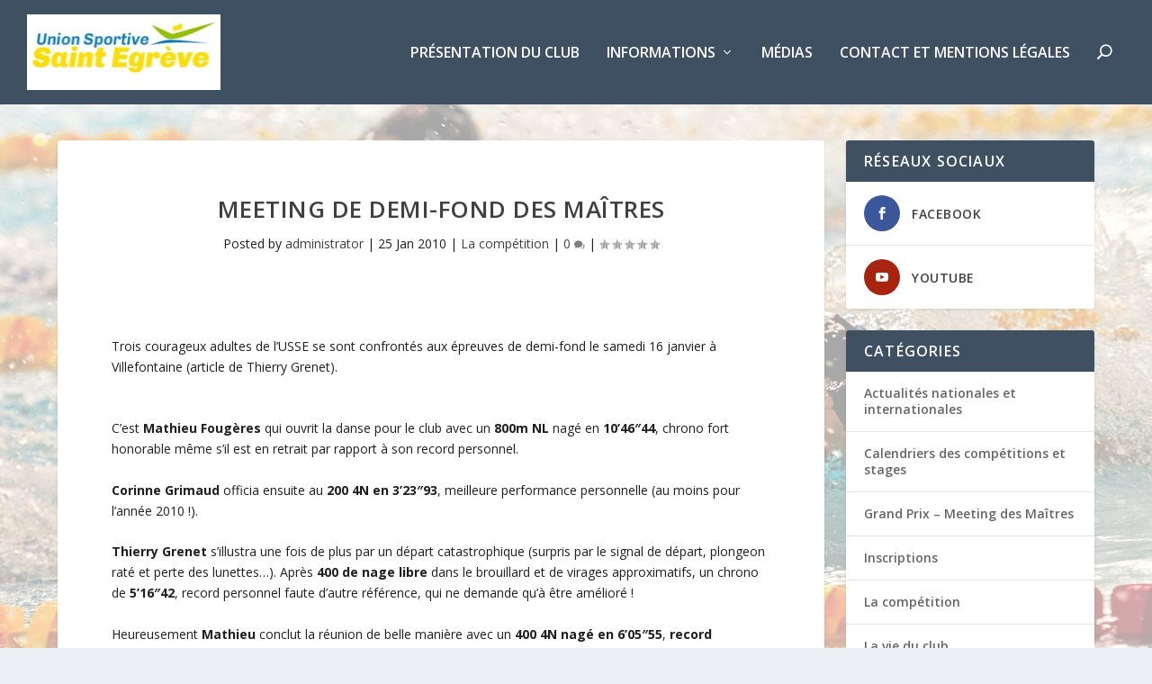

--- FILE ---
content_type: text/html; charset=UTF-8
request_url: https://usse-natation.fr/2010/01/meeting-de-demi-fond-des-maitres/
body_size: 9239
content:
<!DOCTYPE html>
<!--[if IE 6]>
<html id="ie6" lang="fr-FR">
<![endif]-->
<!--[if IE 7]>
<html id="ie7" lang="fr-FR">
<![endif]-->
<!--[if IE 8]>
<html id="ie8" lang="fr-FR">
<![endif]-->
<!--[if !(IE 6) | !(IE 7) | !(IE 8)  ]><!-->
<html lang="fr-FR">
<!--<![endif]-->
<head>
	<meta charset="UTF-8" />
			
	<meta http-equiv="X-UA-Compatible" content="IE=edge">
	<link rel="pingback" href="https://usse-natation.fr/xmlrpc.php" />

		<!--[if lt IE 9]>
	<script src="https://usse-natation.fr/wp-content/themes/Extra/scripts/ext/html5.js" type="text/javascript"></script>
	<![endif]-->

	<script type="text/javascript">
		document.documentElement.className = 'js';
	</script>

	<script>var et_site_url='https://usse-natation.fr';var et_post_id='194';function et_core_page_resource_fallback(a,b){"undefined"===typeof b&&(b=a.sheet.cssRules&&0===a.sheet.cssRules.length);b&&(a.onerror=null,a.onload=null,a.href?a.href=et_site_url+"/?et_core_page_resource="+a.id+et_post_id:a.src&&(a.src=et_site_url+"/?et_core_page_resource="+a.id+et_post_id))}
</script><title>Meeting de demi-fond des Maîtres | USSE Natation</title>
<meta name='robots' content='max-image-preview:large' />
<link rel='dns-prefetch' href='//fonts.googleapis.com' />
<link rel='dns-prefetch' href='//s.w.org' />
<link rel="alternate" type="application/rss+xml" title="USSE Natation &raquo; Flux" href="https://usse-natation.fr/feed/" />
<link rel="alternate" type="application/rss+xml" title="USSE Natation &raquo; Flux des commentaires" href="https://usse-natation.fr/comments/feed/" />
<link rel="alternate" type="application/rss+xml" title="USSE Natation &raquo; Meeting de demi-fond des Maîtres Flux des commentaires" href="https://usse-natation.fr/2010/01/meeting-de-demi-fond-des-maitres/feed/" />
<script type="text/javascript">
window._wpemojiSettings = {"baseUrl":"https:\/\/s.w.org\/images\/core\/emoji\/14.0.0\/72x72\/","ext":".png","svgUrl":"https:\/\/s.w.org\/images\/core\/emoji\/14.0.0\/svg\/","svgExt":".svg","source":{"concatemoji":"https:\/\/usse-natation.fr\/wp-includes\/js\/wp-emoji-release.min.js?ver=6.0.11"}};
/*! This file is auto-generated */
!function(e,a,t){var n,r,o,i=a.createElement("canvas"),p=i.getContext&&i.getContext("2d");function s(e,t){var a=String.fromCharCode,e=(p.clearRect(0,0,i.width,i.height),p.fillText(a.apply(this,e),0,0),i.toDataURL());return p.clearRect(0,0,i.width,i.height),p.fillText(a.apply(this,t),0,0),e===i.toDataURL()}function c(e){var t=a.createElement("script");t.src=e,t.defer=t.type="text/javascript",a.getElementsByTagName("head")[0].appendChild(t)}for(o=Array("flag","emoji"),t.supports={everything:!0,everythingExceptFlag:!0},r=0;r<o.length;r++)t.supports[o[r]]=function(e){if(!p||!p.fillText)return!1;switch(p.textBaseline="top",p.font="600 32px Arial",e){case"flag":return s([127987,65039,8205,9895,65039],[127987,65039,8203,9895,65039])?!1:!s([55356,56826,55356,56819],[55356,56826,8203,55356,56819])&&!s([55356,57332,56128,56423,56128,56418,56128,56421,56128,56430,56128,56423,56128,56447],[55356,57332,8203,56128,56423,8203,56128,56418,8203,56128,56421,8203,56128,56430,8203,56128,56423,8203,56128,56447]);case"emoji":return!s([129777,127995,8205,129778,127999],[129777,127995,8203,129778,127999])}return!1}(o[r]),t.supports.everything=t.supports.everything&&t.supports[o[r]],"flag"!==o[r]&&(t.supports.everythingExceptFlag=t.supports.everythingExceptFlag&&t.supports[o[r]]);t.supports.everythingExceptFlag=t.supports.everythingExceptFlag&&!t.supports.flag,t.DOMReady=!1,t.readyCallback=function(){t.DOMReady=!0},t.supports.everything||(n=function(){t.readyCallback()},a.addEventListener?(a.addEventListener("DOMContentLoaded",n,!1),e.addEventListener("load",n,!1)):(e.attachEvent("onload",n),a.attachEvent("onreadystatechange",function(){"complete"===a.readyState&&t.readyCallback()})),(e=t.source||{}).concatemoji?c(e.concatemoji):e.wpemoji&&e.twemoji&&(c(e.twemoji),c(e.wpemoji)))}(window,document,window._wpemojiSettings);
</script>
<meta content="Ectra Child Kabolt v.3.0.1" name="generator"/><style type="text/css">
img.wp-smiley,
img.emoji {
	display: inline !important;
	border: none !important;
	box-shadow: none !important;
	height: 1em !important;
	width: 1em !important;
	margin: 0 0.07em !important;
	vertical-align: -0.1em !important;
	background: none !important;
	padding: 0 !important;
}
</style>
	<link rel='stylesheet' id='wp-block-library-css'  href='https://usse-natation.fr/wp-includes/css/dist/block-library/style.min.css?ver=6.0.11' type='text/css' media='all' />
<style id='global-styles-inline-css' type='text/css'>
body{--wp--preset--color--black: #000000;--wp--preset--color--cyan-bluish-gray: #abb8c3;--wp--preset--color--white: #ffffff;--wp--preset--color--pale-pink: #f78da7;--wp--preset--color--vivid-red: #cf2e2e;--wp--preset--color--luminous-vivid-orange: #ff6900;--wp--preset--color--luminous-vivid-amber: #fcb900;--wp--preset--color--light-green-cyan: #7bdcb5;--wp--preset--color--vivid-green-cyan: #00d084;--wp--preset--color--pale-cyan-blue: #8ed1fc;--wp--preset--color--vivid-cyan-blue: #0693e3;--wp--preset--color--vivid-purple: #9b51e0;--wp--preset--gradient--vivid-cyan-blue-to-vivid-purple: linear-gradient(135deg,rgba(6,147,227,1) 0%,rgb(155,81,224) 100%);--wp--preset--gradient--light-green-cyan-to-vivid-green-cyan: linear-gradient(135deg,rgb(122,220,180) 0%,rgb(0,208,130) 100%);--wp--preset--gradient--luminous-vivid-amber-to-luminous-vivid-orange: linear-gradient(135deg,rgba(252,185,0,1) 0%,rgba(255,105,0,1) 100%);--wp--preset--gradient--luminous-vivid-orange-to-vivid-red: linear-gradient(135deg,rgba(255,105,0,1) 0%,rgb(207,46,46) 100%);--wp--preset--gradient--very-light-gray-to-cyan-bluish-gray: linear-gradient(135deg,rgb(238,238,238) 0%,rgb(169,184,195) 100%);--wp--preset--gradient--cool-to-warm-spectrum: linear-gradient(135deg,rgb(74,234,220) 0%,rgb(151,120,209) 20%,rgb(207,42,186) 40%,rgb(238,44,130) 60%,rgb(251,105,98) 80%,rgb(254,248,76) 100%);--wp--preset--gradient--blush-light-purple: linear-gradient(135deg,rgb(255,206,236) 0%,rgb(152,150,240) 100%);--wp--preset--gradient--blush-bordeaux: linear-gradient(135deg,rgb(254,205,165) 0%,rgb(254,45,45) 50%,rgb(107,0,62) 100%);--wp--preset--gradient--luminous-dusk: linear-gradient(135deg,rgb(255,203,112) 0%,rgb(199,81,192) 50%,rgb(65,88,208) 100%);--wp--preset--gradient--pale-ocean: linear-gradient(135deg,rgb(255,245,203) 0%,rgb(182,227,212) 50%,rgb(51,167,181) 100%);--wp--preset--gradient--electric-grass: linear-gradient(135deg,rgb(202,248,128) 0%,rgb(113,206,126) 100%);--wp--preset--gradient--midnight: linear-gradient(135deg,rgb(2,3,129) 0%,rgb(40,116,252) 100%);--wp--preset--duotone--dark-grayscale: url('#wp-duotone-dark-grayscale');--wp--preset--duotone--grayscale: url('#wp-duotone-grayscale');--wp--preset--duotone--purple-yellow: url('#wp-duotone-purple-yellow');--wp--preset--duotone--blue-red: url('#wp-duotone-blue-red');--wp--preset--duotone--midnight: url('#wp-duotone-midnight');--wp--preset--duotone--magenta-yellow: url('#wp-duotone-magenta-yellow');--wp--preset--duotone--purple-green: url('#wp-duotone-purple-green');--wp--preset--duotone--blue-orange: url('#wp-duotone-blue-orange');--wp--preset--font-size--small: 13px;--wp--preset--font-size--medium: 20px;--wp--preset--font-size--large: 36px;--wp--preset--font-size--x-large: 42px;}.has-black-color{color: var(--wp--preset--color--black) !important;}.has-cyan-bluish-gray-color{color: var(--wp--preset--color--cyan-bluish-gray) !important;}.has-white-color{color: var(--wp--preset--color--white) !important;}.has-pale-pink-color{color: var(--wp--preset--color--pale-pink) !important;}.has-vivid-red-color{color: var(--wp--preset--color--vivid-red) !important;}.has-luminous-vivid-orange-color{color: var(--wp--preset--color--luminous-vivid-orange) !important;}.has-luminous-vivid-amber-color{color: var(--wp--preset--color--luminous-vivid-amber) !important;}.has-light-green-cyan-color{color: var(--wp--preset--color--light-green-cyan) !important;}.has-vivid-green-cyan-color{color: var(--wp--preset--color--vivid-green-cyan) !important;}.has-pale-cyan-blue-color{color: var(--wp--preset--color--pale-cyan-blue) !important;}.has-vivid-cyan-blue-color{color: var(--wp--preset--color--vivid-cyan-blue) !important;}.has-vivid-purple-color{color: var(--wp--preset--color--vivid-purple) !important;}.has-black-background-color{background-color: var(--wp--preset--color--black) !important;}.has-cyan-bluish-gray-background-color{background-color: var(--wp--preset--color--cyan-bluish-gray) !important;}.has-white-background-color{background-color: var(--wp--preset--color--white) !important;}.has-pale-pink-background-color{background-color: var(--wp--preset--color--pale-pink) !important;}.has-vivid-red-background-color{background-color: var(--wp--preset--color--vivid-red) !important;}.has-luminous-vivid-orange-background-color{background-color: var(--wp--preset--color--luminous-vivid-orange) !important;}.has-luminous-vivid-amber-background-color{background-color: var(--wp--preset--color--luminous-vivid-amber) !important;}.has-light-green-cyan-background-color{background-color: var(--wp--preset--color--light-green-cyan) !important;}.has-vivid-green-cyan-background-color{background-color: var(--wp--preset--color--vivid-green-cyan) !important;}.has-pale-cyan-blue-background-color{background-color: var(--wp--preset--color--pale-cyan-blue) !important;}.has-vivid-cyan-blue-background-color{background-color: var(--wp--preset--color--vivid-cyan-blue) !important;}.has-vivid-purple-background-color{background-color: var(--wp--preset--color--vivid-purple) !important;}.has-black-border-color{border-color: var(--wp--preset--color--black) !important;}.has-cyan-bluish-gray-border-color{border-color: var(--wp--preset--color--cyan-bluish-gray) !important;}.has-white-border-color{border-color: var(--wp--preset--color--white) !important;}.has-pale-pink-border-color{border-color: var(--wp--preset--color--pale-pink) !important;}.has-vivid-red-border-color{border-color: var(--wp--preset--color--vivid-red) !important;}.has-luminous-vivid-orange-border-color{border-color: var(--wp--preset--color--luminous-vivid-orange) !important;}.has-luminous-vivid-amber-border-color{border-color: var(--wp--preset--color--luminous-vivid-amber) !important;}.has-light-green-cyan-border-color{border-color: var(--wp--preset--color--light-green-cyan) !important;}.has-vivid-green-cyan-border-color{border-color: var(--wp--preset--color--vivid-green-cyan) !important;}.has-pale-cyan-blue-border-color{border-color: var(--wp--preset--color--pale-cyan-blue) !important;}.has-vivid-cyan-blue-border-color{border-color: var(--wp--preset--color--vivid-cyan-blue) !important;}.has-vivid-purple-border-color{border-color: var(--wp--preset--color--vivid-purple) !important;}.has-vivid-cyan-blue-to-vivid-purple-gradient-background{background: var(--wp--preset--gradient--vivid-cyan-blue-to-vivid-purple) !important;}.has-light-green-cyan-to-vivid-green-cyan-gradient-background{background: var(--wp--preset--gradient--light-green-cyan-to-vivid-green-cyan) !important;}.has-luminous-vivid-amber-to-luminous-vivid-orange-gradient-background{background: var(--wp--preset--gradient--luminous-vivid-amber-to-luminous-vivid-orange) !important;}.has-luminous-vivid-orange-to-vivid-red-gradient-background{background: var(--wp--preset--gradient--luminous-vivid-orange-to-vivid-red) !important;}.has-very-light-gray-to-cyan-bluish-gray-gradient-background{background: var(--wp--preset--gradient--very-light-gray-to-cyan-bluish-gray) !important;}.has-cool-to-warm-spectrum-gradient-background{background: var(--wp--preset--gradient--cool-to-warm-spectrum) !important;}.has-blush-light-purple-gradient-background{background: var(--wp--preset--gradient--blush-light-purple) !important;}.has-blush-bordeaux-gradient-background{background: var(--wp--preset--gradient--blush-bordeaux) !important;}.has-luminous-dusk-gradient-background{background: var(--wp--preset--gradient--luminous-dusk) !important;}.has-pale-ocean-gradient-background{background: var(--wp--preset--gradient--pale-ocean) !important;}.has-electric-grass-gradient-background{background: var(--wp--preset--gradient--electric-grass) !important;}.has-midnight-gradient-background{background: var(--wp--preset--gradient--midnight) !important;}.has-small-font-size{font-size: var(--wp--preset--font-size--small) !important;}.has-medium-font-size{font-size: var(--wp--preset--font-size--medium) !important;}.has-large-font-size{font-size: var(--wp--preset--font-size--large) !important;}.has-x-large-font-size{font-size: var(--wp--preset--font-size--x-large) !important;}
</style>
<link rel='stylesheet' id='Extra-style-css'  href='https://usse-natation.fr/wp-content/themes/Extra/style.css?ver=6.0.11' type='text/css' media='all' />
<link rel='stylesheet' id='extra-style-css'  href='https://usse-natation.fr/wp-content/themes/extra-child-kabolt/style.css?ver=3.0.1' type='text/css' media='all' />
<link rel='stylesheet' id='extra-fonts-css'  href='https://fonts.googleapis.com/css?family=Open+Sans:300italic,400italic,600italic,700italic,800italic,400,300,600,700,800&#038;subset=latin,latin-ext' type='text/css' media='all' />
<link rel='stylesheet' id='dashicons-css'  href='https://usse-natation.fr/wp-includes/css/dashicons.min.css?ver=6.0.11' type='text/css' media='all' />
<script type='text/javascript' src='https://usse-natation.fr/wp-includes/js/jquery/jquery.min.js?ver=3.6.0' id='jquery-core-js'></script>
<script type='text/javascript' src='https://usse-natation.fr/wp-includes/js/jquery/jquery-migrate.min.js?ver=3.3.2' id='jquery-migrate-js'></script>
<link rel="https://api.w.org/" href="https://usse-natation.fr/wp-json/" /><link rel="alternate" type="application/json" href="https://usse-natation.fr/wp-json/wp/v2/posts/194" /><link rel="EditURI" type="application/rsd+xml" title="RSD" href="https://usse-natation.fr/xmlrpc.php?rsd" />
<link rel="wlwmanifest" type="application/wlwmanifest+xml" href="https://usse-natation.fr/wp-includes/wlwmanifest.xml" /> 
<meta name="generator" content="WordPress 6.0.11" />
<link rel="canonical" href="https://usse-natation.fr/2010/01/meeting-de-demi-fond-des-maitres/" />
<link rel='shortlink' href='https://usse-natation.fr/?p=194' />
<link rel="alternate" type="application/json+oembed" href="https://usse-natation.fr/wp-json/oembed/1.0/embed?url=https%3A%2F%2Fusse-natation.fr%2F2010%2F01%2Fmeeting-de-demi-fond-des-maitres%2F" />
<link rel="alternate" type="text/xml+oembed" href="https://usse-natation.fr/wp-json/oembed/1.0/embed?url=https%3A%2F%2Fusse-natation.fr%2F2010%2F01%2Fmeeting-de-demi-fond-des-maitres%2F&#038;format=xml" />
<meta name="viewport" content="width=device-width, initial-scale=1.0, maximum-scale=1.0, user-scalable=1" /><style type="text/css" id="extra-custom-background-css">
body.custom-background { background-image: url('https://usse-natation.fr/wp-content/uploads/2017/05/background-usse-nat-1.jpg'); background-repeat: no-repeat; background-size: cover; background-position: top left; background-attachment: fixed; }
</style>
<link rel="stylesheet" id="et-extra-customizer-global-cached-inline-styles" href="https://usse-natation.fr/wp-content/cache/et/global/et-extra-customizer-global-17687286274142.min.css" onerror="et_core_page_resource_fallback(this, true)" onload="et_core_page_resource_fallback(this)" /></head>
<body class="post-template-default single single-post postid-194 single-format-standard custom-background et_extra et_fullwidth_nav et_fixed_nav et_pb_gutters3 et_primary_nav_dropdown_animation_Default et_secondary_nav_dropdown_animation_Default with_sidebar with_sidebar_right et_includes_sidebar et-db et_minified_js et_minified_css">
	<div id="page-container" class="page-container">
				<!-- Header -->
		<header class="header left-right">
			
			<!-- Main Header -->
			<div id="main-header-wrapper">
				<div id="main-header" data-fixed-height="80">
					<div class="container">
					<!-- ET Ad -->
						
						
						<!-- Logo -->
						<a class="logo" href="https://usse-natation.fr/" data-fixed-height="51">
							<img src="https://usse-natation.fr/wp-content/uploads/2020/11/LOGO-USSE-derniere-version.jpg" alt="USSE Natation" id="logo" />
						</a>

						
						<!-- ET Navigation -->
						<div id="et-navigation" class="">
							<ul id="et-menu" class="nav"><li id="menu-item-70" class="menu-item menu-item-type-post_type menu-item-object-page menu-item-70"><a href="https://usse-natation.fr/presentation-du-club/">Présentation du club</a></li>
<li id="menu-item-71" class="menu-item menu-item-type-custom menu-item-object-custom menu-item-has-children menu-item-71"><a href="#">Informations</a>
<ul class="sub-menu">
	<li id="menu-item-69" class="menu-item menu-item-type-post_type menu-item-object-page menu-item-69"><a href="https://usse-natation.fr/ecole-de-natation/">Ecole de natation</a></li>
	<li id="menu-item-67" class="menu-item menu-item-type-post_type menu-item-object-page menu-item-67"><a href="https://usse-natation.fr/loisir-adolescents/">Loisir Préados-Ados (collégiens &#8211; Lycéens)</a></li>
	<li id="menu-item-68" class="menu-item menu-item-type-post_type menu-item-object-page menu-item-68"><a href="https://usse-natation.fr/loisir-adulte/">Loisir adultes</a></li>
	<li id="menu-item-2984" class="menu-item menu-item-type-post_type menu-item-object-page menu-item-has-children menu-item-2984"><a href="https://usse-natation.fr/competition/">Compétition</a>
	<ul class="sub-menu">
		<li id="menu-item-3566" class="menu-item menu-item-type-post_type menu-item-object-page menu-item-3566"><a href="https://usse-natation.fr/records-du-club-tc/">Records du club TC</a></li>
		<li id="menu-item-3585" class="menu-item menu-item-type-post_type menu-item-object-page menu-item-3585"><a href="https://usse-natation.fr/records-du-club-maitres/">Records du club maîtres</a></li>
	</ul>
</li>
	<li id="menu-item-3098" class="menu-item menu-item-type-post_type menu-item-object-page menu-item-3098"><a href="https://usse-natation.fr/presentation-du-club/reglement-interieur-du-club/">Réglement intérieur du club</a></li>
</ul>
</li>
<li id="menu-item-77" class="menu-item menu-item-type-post_type menu-item-object-page menu-item-77"><a href="https://usse-natation.fr/medias/">Médias</a></li>
<li id="menu-item-76" class="menu-item menu-item-type-post_type menu-item-object-page menu-item-76"><a href="https://usse-natation.fr/contact/">Contact et Mentions légales</a></li>
<li class="menu-item et-top-search-primary-menu-item" style=""><span id="et-search-icon" class="search-icon"></span><div class="et-top-search"><form role="search" class="et-search-form" method="get" action="https://usse-natation.fr/">
			<input type="search" class="et-search-field" placeholder="Search" value="" name="s" title="Search for:" />
			<button class="et-search-submit"></button>
		</form></div></li></ul>							<div id="et-mobile-navigation">
			<span class="show-menu">
				<div class="show-menu-button">
					<span></span>
					<span></span>
					<span></span>
				</div>
				<p>Select Page</p>
			</span>
			<nav>
			</nav>
		</div> <!-- /#et-mobile-navigation -->						</div><!-- /#et-navigation -->
					</div><!-- /.container -->
				</div><!-- /#main-header -->
			</div><!-- /#main-header-wrapper -->

		</header>

				<div id="main-content">
		<div class="container">
		<div id="content-area" class="clearfix">
			<div class="et_pb_extra_column_main">
																<article id="post-194" class="module single-post-module post-194 post type-post status-publish format-standard hentry category-la-competition et-doesnt-have-format-content et_post_format-et-post-format-standard">
														<div class="post-header">
								<h1 class="entry-title">Meeting de demi-fond des Maîtres</h1>
								<div class="post-meta vcard">
									<p>Posted by <a href="https://usse-natation.fr/author/administrator/" class="url fn" title="Articles par administrator" rel="author">administrator</a> | <span class="updated">25 Jan 2010</span> | <a href="https://usse-natation.fr/category/la-competition/" rel="tag">La compétition</a> | <a class="comments-link" href="https://usse-natation.fr/2010/01/meeting-de-demi-fond-des-maitres/#comments">0 <span title="comment count" class="comment-bubble post-meta-icon"></span></a> | <span class="rating-stars" title="Rating: 0.00"><span class="post-meta-icon rating-star rating-star-empty rating-star-1"></span>
<span class="post-meta-icon rating-star rating-star-empty rating-star-2"></span>
<span class="post-meta-icon rating-star rating-star-empty rating-star-3"></span>
<span class="post-meta-icon rating-star rating-star-empty rating-star-4"></span>
<span class="post-meta-icon rating-star rating-star-empty rating-star-5"></span>
</span></p>
								</div>
							</div>
							
							
														
							<div class="post-wrap">
															<div class="post-content entry-content">
									<p class="post_excerpt">Trois courageux adultes de l’USSE se sont confrontés aux épreuves de demi-fond le samedi 16 janvier à Villefontaine (article de Thierry Grenet).</p>
<p><span id="more-194"></span><br />
C&rsquo;est <strong>Mathieu Fougères</strong> qui ouvrit la danse pour le club avec un <strong>800m NL</strong> nagé en <strong>10&rsquo;46&Prime;44</strong>, chrono fort honorable même s&rsquo;il est en retrait par rapport à son record personnel. </p>
<p><strong>Corinne Grimaud</strong> officia ensuite au <strong>200 4N en 3&rsquo;23&Prime;93</strong>, meilleure performance personnelle (au moins pour l&rsquo;année 2010 !). </p>
<p><strong>Thierry Grenet</strong> s&rsquo;illustra une fois de plus par un départ catastrophique (surpris par le signal de départ, plongeon raté et perte des lunettes…). Après <strong>400 de nage libre</strong> dans le brouillard et de virages approximatifs, un chrono de <strong>5&rsquo;16&Prime;42</strong>, record personnel faute d&rsquo;autre référence, qui ne demande qu&rsquo;à être amélioré ! </p>
<p>Heureusement <strong>Mathieu</strong> conclut la réunion de belle manière avec un <strong>400 4N nagé en 6&rsquo;05&Prime;55</strong>, <strong>record personnel</strong> nettement amélioré ! (Mais attention au risque de disqualification pour ondulations des jambes non simultanées en papillon).</p>
<p><strong>Prochain rendez-vous avec une délégation plus nombreuse, le samedi 6 février au meeting de Nat2S.</strong></p>
																	</div>
														</div>
														<div class="post-footer">
								<div class="social-icons ed-social-share-icons">
									<p class="share-title">Share:</p>
									
		
		
		
		
		<a href="http://www.facebook.com/sharer.php?u=https://usse-natation.fr/2010/01/meeting-de-demi-fond-des-maitres/&#038;t=Meeting%20de%20demi-fond%20des%20Ma%C3%AEtres" class="social-share-link" title="Share &quot;Meeting de demi-fond des Maîtres&quot; via Facebook" data-network-name="facebook" data-share-title="Meeting de demi-fond des Maîtres" data-share-url="https://usse-natation.fr/2010/01/meeting-de-demi-fond-des-maitres/">
				<span class="et-extra-icon et-extra-icon-facebook et-extra-icon-background-hover" ></span>
			</a><a href="http://twitter.com/intent/tweet?text=Meeting%20de%20demi-fond%20des%20Ma%C3%AEtres%20https://usse-natation.fr/2010/01/meeting-de-demi-fond-des-maitres/" class="social-share-link" title="Share &quot;Meeting de demi-fond des Maîtres&quot; via Twitter" data-network-name="twitter" data-share-title="Meeting de demi-fond des Maîtres" data-share-url="https://usse-natation.fr/2010/01/meeting-de-demi-fond-des-maitres/">
				<span class="et-extra-icon et-extra-icon-twitter et-extra-icon-background-hover" ></span>
			</a><a href="https://plus.google.com/share?url=https://usse-natation.fr/2010/01/meeting-de-demi-fond-des-maitres/&#038;t=Meeting%20de%20demi-fond%20des%20Ma%C3%AEtres" class="social-share-link" title="Share &quot;Meeting de demi-fond des Maîtres&quot; via Google +" data-network-name="googleplus" data-share-title="Meeting de demi-fond des Maîtres" data-share-url="https://usse-natation.fr/2010/01/meeting-de-demi-fond-des-maitres/">
				<span class="et-extra-icon et-extra-icon-googleplus et-extra-icon-background-hover" ></span>
			</a><a href="#" class="social-share-link" title="Share &quot;Meeting de demi-fond des Maîtres&quot; via Email" data-network-name="basic_email" data-share-title="Meeting de demi-fond des Maîtres" data-share-url="https://usse-natation.fr/2010/01/meeting-de-demi-fond-des-maitres/">
				<span class="et-extra-icon et-extra-icon-basic_email et-extra-icon-background-hover" ></span>
			</a><a href="#" class="social-share-link" title="Share &quot;Meeting de demi-fond des Maîtres&quot; via Print" data-network-name="basic_print" data-share-title="Meeting de demi-fond des Maîtres" data-share-url="https://usse-natation.fr/2010/01/meeting-de-demi-fond-des-maitres/">
				<span class="et-extra-icon et-extra-icon-basic_print et-extra-icon-background-hover" ></span>
			</a>								</div>
																<div class="rating-stars">
									<p id="rate-title" class="rate-title">Rate:</p><div id="rating-stars"></div><input type="hidden" id="post_id" value="194" />								</div>
																<style type="text/css" id="rating-stars">
									.post-footer .rating-stars #rated-stars img.star-on,
									.post-footer .rating-stars #rating-stars img.star-on {
										background-color: #00a8ff;
									}
								</style>
							</div>

																				</article>

						<nav class="post-nav">
							<div class="nav-links clearfix">
								<div class="nav-link nav-link-prev">
									<a href="https://usse-natation.fr/2010/01/hauteville-2010-une-epopee-en-vue/" rel="prev"><span class="button">Previous</span><span class="title">Hauteville 2010 : une épopée en vue!!!</span></a>								</div>
								<div class="nav-link nav-link-next">
									<a href="https://usse-natation.fr/2010/01/les-records-toulousains-de-maelys/" rel="next"><span class="button">Next</span><span class="title">Les records toulousains de Maëlys</span></a>								</div>
							</div>
						</nav>
						
										
							</div><!-- /.et_pb_extra_column.et_pb_extra_column_main -->

			<div class="et_pb_extra_column_sidebar">
	<div id="et_social_followers-2" class="et_pb_widget widget_et_social_followers"><h4 class="widgettitle">Réseaux sociaux</h4>
		<div class="widget_content">
			<ul class="widget_list">
								<li>
						<a class="et-extra-icon et-extra-icon-facebook et-extra-icon-background social-icon" href="https://fr-fr.facebook.com/USSENatation"></a>
						<a href="https://fr-fr.facebook.com/USSENatation" class="widget_list_social">
							<h3 class="title">Facebook</h3>
													</a>
					</li>
										<li>
						<a class="et-extra-icon et-extra-icon-youtube et-extra-icon-background social-icon" href="https://www.youtube.com/user/ThierryGrenet/videos"></a>
						<a href="https://www.youtube.com/user/ThierryGrenet/videos" class="widget_list_social">
							<h3 class="title">Youtube</h3>
													</a>
					</li>
								</ul>
		</div>
		</div> <!-- end .et_pb_widget --><div id="categories-2" class="et_pb_widget widget_categories"><h4 class="widgettitle">Catégories</h4>
			<ul>
					<li class="cat-item cat-item-6"><a href="https://usse-natation.fr/category/actualites-nationales-et-internationales/">Actualités nationales et internationales</a>
</li>
	<li class="cat-item cat-item-9"><a href="https://usse-natation.fr/category/calendriers-des-competitions-et-stages/">Calendriers des compétitions et stages</a>
</li>
	<li class="cat-item cat-item-11"><a href="https://usse-natation.fr/category/grand-prix-meeting-des-maitres/">Grand Prix &#8211; Meeting des Maîtres</a>
</li>
	<li class="cat-item cat-item-7"><a href="https://usse-natation.fr/category/inscriptions/" title="INSCRIPTIONS">Inscriptions</a>
</li>
	<li class="cat-item cat-item-4"><a href="https://usse-natation.fr/category/la-competition/">La compétition</a>
</li>
	<li class="cat-item cat-item-5"><a href="https://usse-natation.fr/category/la-vie-du-club/">La vie du club</a>
</li>
	<li class="cat-item cat-item-10"><a href="https://usse-natation.fr/category/livre-dor/">Livre d&#039;Or</a>
</li>
	<li class="cat-item cat-item-18"><a href="https://usse-natation.fr/category/nouvelle-piscine-de-saint-egreve/" title="Articles consacrés à la construction de la nouvelle piscine">Nouvelle Piscine de Saint-Egrève</a>
</li>
	<li class="cat-item cat-item-8"><a href="https://usse-natation.fr/category/videos/">Vidéos</a>
</li>
			</ul>

			</div> <!-- end .et_pb_widget --><div id="tag_cloud-2" class="et_pb_widget widget_tag_cloud"><h4 class="widgettitle">Étiquettes</h4><div class="tagcloud"><a href="https://usse-natation.fr/tag/calendrier/" class="tag-cloud-link tag-link-16 tag-link-position-1" style="font-size: 8pt;" aria-label="Calendrier (1 élément)">Calendrier</a>
<a href="https://usse-natation.fr/tag/competition/" class="tag-cloud-link tag-link-12 tag-link-position-2" style="font-size: 22pt;" aria-label="Compétition (7 éléments)">Compétition</a>
<a href="https://usse-natation.fr/tag/eau-libre/" class="tag-cloud-link tag-link-14 tag-link-position-3" style="font-size: 8pt;" aria-label="Eau libre (1 élément)">Eau libre</a>
<a href="https://usse-natation.fr/tag/maitres/" class="tag-cloud-link tag-link-13 tag-link-position-4" style="font-size: 20.833333333333pt;" aria-label="Maîtres (6 éléments)">Maîtres</a></div>
</div> <!-- end .et_pb_widget --><div id="recent-comments-2" class="et_pb_widget widget_recent_comments"><h4 class="widgettitle">Commentaires récents</h4><ul id="recentcomments"><li class="recentcomments"><span class="comment-author-link">hadri</span> dans <a href="https://usse-natation.fr/2025/06/inscriptions-a-lusse-natation-en-loisirs-ados-preados-collegiens-et-lyceens/#comment-19852">Inscriptions à l&rsquo;USSE Natation en Loisirs Ados-Préados (collégiens et lycéens)</a></li><li class="recentcomments"><span class="comment-author-link">Johny Macaire</span> dans <a href="https://usse-natation.fr/2025/06/championnats-de-france-dete-des-maitres-1ere-journee-argent-or-or-or-or-or-or/#comment-14212">Championnats de France d&rsquo;été des maitres 1ère journée : argent, or, or, or, or, or, or</a></li><li class="recentcomments"><span class="comment-author-link">TROULLIER</span> dans <a href="https://usse-natation.fr/2025/06/championnats-de-france-dete-des-maitres-1ere-journee-argent-or-or-or-or-or-or/#comment-14210">Championnats de France d&rsquo;été des maitres 1ère journée : argent, or, or, or, or, or, or</a></li><li class="recentcomments"><span class="comment-author-link">Vincent tournier</span> dans <a href="https://usse-natation.fr/2025/02/interclubs-ligue-aura-maitres-au-puy-en-velay-lusse-6eme-sur-44/#comment-11240">Interclubs ligue AURA Maitres au Puy-en-Velay : l&rsquo;USSE 6ème sur 44</a></li><li class="recentcomments"><span class="comment-author-link">Cottet</span> dans <a href="https://usse-natation.fr/2024/07/40eme-grand-prix-de-saint-egreve-1ere-journee-1-oui-le-4100-4-nages-est-tombe/#comment-5287">40ème Grand Prix de Saint-Egrève 1ère journée (1) : Oui, le 4*100 4 nages est tombé</a></li></ul></div> <!-- end .et_pb_widget --><div id="meta-2" class="et_pb_widget widget_meta"><h4 class="widgettitle">Méta</h4>
		<ul>
						<li><a href="https://usse-natation.fr/wp-login.php?itsec-hb-token=wp-admin-panel">Connexion</a></li>
			<li><a href="https://usse-natation.fr/feed/">Flux des publications</a></li>
			<li><a href="https://usse-natation.fr/comments/feed/">Flux des commentaires</a></li>

			<li><a href="https://fr.wordpress.org/">Site de WordPress-FR</a></li>
		</ul>

		</div> <!-- end .et_pb_widget --></div>

		</div> <!-- #content-area -->
	</div> <!-- .container -->
	</div> <!-- #main-content -->

        
        <footer id="footer" class="footer_columns_2">
                                <div id="footer-bottom">
                        <div class="container">

                                <!-- Footer Info -->
                                <p id="footer-info">Usse Natation 2026</p>

                                <!-- Footer Navigation -->
                                                                <div id="footer-nav">
                                                                                        <ul class="et-extra-social-icons" style="">
                                                                                                                                                                                                                                                                                                                                <li class="et-extra-social-icon facebook">
                                                                <a href="https://fr-fr.facebook.com/USSENatation/" class="et-extra-icon et-extra-icon-background-none et-extra-icon-facebook"></a>
                                                        </li>
                                                                                                                                                                                                                                                                                                                                                                                                                                                                                                                                                                                                                                                                                                                                                                                                                                                                                                                                                                                                                                                                                                                                                                                                                                                                                                                                                                                                                                                                                                                                                                                                                                                                                                                                                                                                                                                                                                                                                                                                                                                                                                                                                                                                                                                                                                                                                                                                                                                                                                                                                                                                                                                                                                                                                                                                                                                                                                                                                                                                                                                                                                                                                                                                                                                                                                                                                                                                                                                                                        <li class="et-extra-social-icon youtube">
                                                                <a href="https://www.youtube.com/user/ThierryGrenet" class="et-extra-icon et-extra-icon-background-none et-extra-icon-youtube"></a>
                                                        </li>
                                                                                                                                                                                                                                                                                                                                                                                                                                                                                                                                                                                                                                                                                                                                                                                                                                                                                                                                                                                                                                                                                                                                                                                                                                                                                </ul>
                                                                        </div> <!-- /#et-footer-nav -->
                                
                        </div>
                </div>
        </footer>
        </div> <!-- #page-container -->

        
        	<script type="text/javascript">
		var et_animation_data = [];
	</script>
	<script>
  (function(i,s,o,g,r,a,m){i['GoogleAnalyticsObject']=r;i[r]=i[r]||function(){
  (i[r].q=i[r].q||[]).push(arguments)},i[r].l=1*new Date();a=s.createElement(o),
  m=s.getElementsByTagName(o)[0];a.async=1;a.src=g;m.parentNode.insertBefore(a,m)
  })(window,document,'script','https://www.google-analytics.com/analytics.js','ga');

  ga('create', 'UA-100148564-1', 'auto');
  ga('send', 'pageview');

</script><script type='text/javascript' src='https://usse-natation.fr/wp-includes/js/masonry.min.js?ver=4.2.2' id='masonry-js'></script>
<script type='text/javascript' id='extra-scripts-js-extra'>
/* <![CDATA[ */
var EXTRA = {"images_uri":"https:\/\/usse-natation.fr\/wp-content\/themes\/Extra\/images\/","ajaxurl":"https:\/\/usse-natation.fr\/wp-admin\/admin-ajax.php","your_rating":"Your Rating:","item_in_cart_count":"%d Item in Cart","items_in_cart_count":"%d Items in Cart","item_count":"%d Item","items_count":"%d Items","rating_nonce":"0fa215db12","timeline_nonce":"9b83f0d5b8","blog_feed_nonce":"acdf8e3865","error":"There was a problem, please try again.","contact_error_name_required":"Name field cannot be empty.","contact_error_email_required":"Email field cannot be empty.","contact_error_email_invalid":"Please enter a valid email address.","is_ab_testing_active":"","is_cache_plugin_active":"no"};
var et_shortcodes_strings = {"previous":"Previous","next":"Next"};
var et_pb_custom = {"ajaxurl":"https:\/\/usse-natation.fr\/wp-admin\/admin-ajax.php","images_uri":"https:\/\/usse-natation.fr\/wp-content\/themes\/Extra\/images","builder_images_uri":"https:\/\/usse-natation.fr\/wp-content\/themes\/Extra\/includes\/builder\/images","et_frontend_nonce":"fc0fcda72e","subscription_failed":"Veuillez v\u00e9rifier les champs ci-dessous pour vous assurer que vous avez entr\u00e9 les informations correctes.","et_ab_log_nonce":"0964fabd9f","fill_message":"S'il vous pla\u00eet, remplissez les champs suivants:","contact_error_message":"Veuillez corriger les erreurs suivantes :","invalid":"E-mail non valide","captcha":"Captcha","prev":"Pr\u00e9c\u00e9dent","previous":"Pr\u00e9c\u00e9dente","next":"Prochaine","wrong_captcha":"Vous avez entr\u00e9 le mauvais num\u00e9ro dans le captcha.","is_builder_plugin_used":"","ignore_waypoints":"no","is_divi_theme_used":"","widget_search_selector":".widget_search","is_ab_testing_active":"","page_id":"194","unique_test_id":"","ab_bounce_rate":"5","is_cache_plugin_active":"no","is_shortcode_tracking":""};
var et_pb_box_shadow_elements = [];
/* ]]> */
</script>
<script type='text/javascript' src='https://usse-natation.fr/wp-content/themes/Extra/scripts/scripts.min.js?ver=2.14' id='extra-scripts-js'></script>
<script type='text/javascript' src='https://usse-natation.fr/wp-content/themes/Extra/core/admin/js/common.js?ver=3.14' id='et-core-common-js'></script>
</body>
</html>

